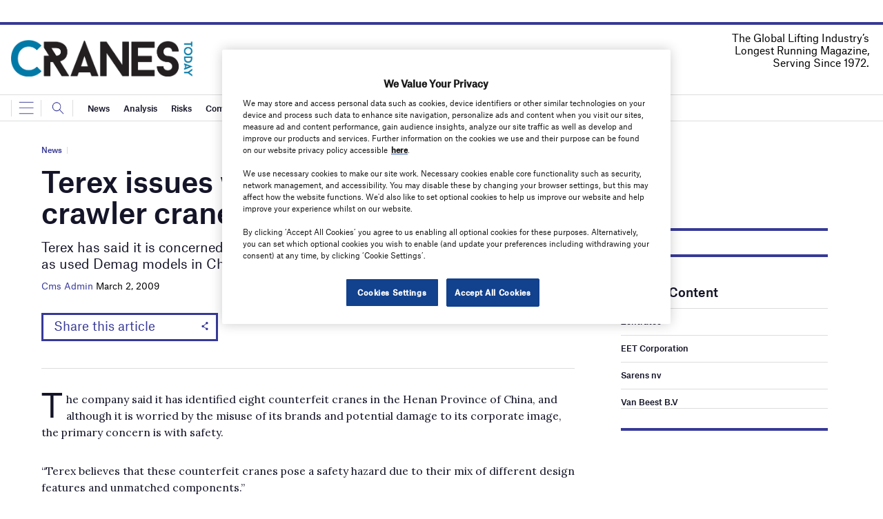

--- FILE ---
content_type: text/html; charset=utf-8
request_url: https://www.google.com/recaptcha/api2/anchor?ar=1&k=6LcjyIcUAAAAAHxgr_9sxzhGCxAjuNmo9c0RzZos&co=aHR0cHM6Ly93d3cuY3JhbmVzdG9kYXltYWdhemluZS5jb206NDQz&hl=en&v=N67nZn4AqZkNcbeMu4prBgzg&size=normal&anchor-ms=20000&execute-ms=30000&cb=gnicpltanzcm
body_size: 49529
content:
<!DOCTYPE HTML><html dir="ltr" lang="en"><head><meta http-equiv="Content-Type" content="text/html; charset=UTF-8">
<meta http-equiv="X-UA-Compatible" content="IE=edge">
<title>reCAPTCHA</title>
<style type="text/css">
/* cyrillic-ext */
@font-face {
  font-family: 'Roboto';
  font-style: normal;
  font-weight: 400;
  font-stretch: 100%;
  src: url(//fonts.gstatic.com/s/roboto/v48/KFO7CnqEu92Fr1ME7kSn66aGLdTylUAMa3GUBHMdazTgWw.woff2) format('woff2');
  unicode-range: U+0460-052F, U+1C80-1C8A, U+20B4, U+2DE0-2DFF, U+A640-A69F, U+FE2E-FE2F;
}
/* cyrillic */
@font-face {
  font-family: 'Roboto';
  font-style: normal;
  font-weight: 400;
  font-stretch: 100%;
  src: url(//fonts.gstatic.com/s/roboto/v48/KFO7CnqEu92Fr1ME7kSn66aGLdTylUAMa3iUBHMdazTgWw.woff2) format('woff2');
  unicode-range: U+0301, U+0400-045F, U+0490-0491, U+04B0-04B1, U+2116;
}
/* greek-ext */
@font-face {
  font-family: 'Roboto';
  font-style: normal;
  font-weight: 400;
  font-stretch: 100%;
  src: url(//fonts.gstatic.com/s/roboto/v48/KFO7CnqEu92Fr1ME7kSn66aGLdTylUAMa3CUBHMdazTgWw.woff2) format('woff2');
  unicode-range: U+1F00-1FFF;
}
/* greek */
@font-face {
  font-family: 'Roboto';
  font-style: normal;
  font-weight: 400;
  font-stretch: 100%;
  src: url(//fonts.gstatic.com/s/roboto/v48/KFO7CnqEu92Fr1ME7kSn66aGLdTylUAMa3-UBHMdazTgWw.woff2) format('woff2');
  unicode-range: U+0370-0377, U+037A-037F, U+0384-038A, U+038C, U+038E-03A1, U+03A3-03FF;
}
/* math */
@font-face {
  font-family: 'Roboto';
  font-style: normal;
  font-weight: 400;
  font-stretch: 100%;
  src: url(//fonts.gstatic.com/s/roboto/v48/KFO7CnqEu92Fr1ME7kSn66aGLdTylUAMawCUBHMdazTgWw.woff2) format('woff2');
  unicode-range: U+0302-0303, U+0305, U+0307-0308, U+0310, U+0312, U+0315, U+031A, U+0326-0327, U+032C, U+032F-0330, U+0332-0333, U+0338, U+033A, U+0346, U+034D, U+0391-03A1, U+03A3-03A9, U+03B1-03C9, U+03D1, U+03D5-03D6, U+03F0-03F1, U+03F4-03F5, U+2016-2017, U+2034-2038, U+203C, U+2040, U+2043, U+2047, U+2050, U+2057, U+205F, U+2070-2071, U+2074-208E, U+2090-209C, U+20D0-20DC, U+20E1, U+20E5-20EF, U+2100-2112, U+2114-2115, U+2117-2121, U+2123-214F, U+2190, U+2192, U+2194-21AE, U+21B0-21E5, U+21F1-21F2, U+21F4-2211, U+2213-2214, U+2216-22FF, U+2308-230B, U+2310, U+2319, U+231C-2321, U+2336-237A, U+237C, U+2395, U+239B-23B7, U+23D0, U+23DC-23E1, U+2474-2475, U+25AF, U+25B3, U+25B7, U+25BD, U+25C1, U+25CA, U+25CC, U+25FB, U+266D-266F, U+27C0-27FF, U+2900-2AFF, U+2B0E-2B11, U+2B30-2B4C, U+2BFE, U+3030, U+FF5B, U+FF5D, U+1D400-1D7FF, U+1EE00-1EEFF;
}
/* symbols */
@font-face {
  font-family: 'Roboto';
  font-style: normal;
  font-weight: 400;
  font-stretch: 100%;
  src: url(//fonts.gstatic.com/s/roboto/v48/KFO7CnqEu92Fr1ME7kSn66aGLdTylUAMaxKUBHMdazTgWw.woff2) format('woff2');
  unicode-range: U+0001-000C, U+000E-001F, U+007F-009F, U+20DD-20E0, U+20E2-20E4, U+2150-218F, U+2190, U+2192, U+2194-2199, U+21AF, U+21E6-21F0, U+21F3, U+2218-2219, U+2299, U+22C4-22C6, U+2300-243F, U+2440-244A, U+2460-24FF, U+25A0-27BF, U+2800-28FF, U+2921-2922, U+2981, U+29BF, U+29EB, U+2B00-2BFF, U+4DC0-4DFF, U+FFF9-FFFB, U+10140-1018E, U+10190-1019C, U+101A0, U+101D0-101FD, U+102E0-102FB, U+10E60-10E7E, U+1D2C0-1D2D3, U+1D2E0-1D37F, U+1F000-1F0FF, U+1F100-1F1AD, U+1F1E6-1F1FF, U+1F30D-1F30F, U+1F315, U+1F31C, U+1F31E, U+1F320-1F32C, U+1F336, U+1F378, U+1F37D, U+1F382, U+1F393-1F39F, U+1F3A7-1F3A8, U+1F3AC-1F3AF, U+1F3C2, U+1F3C4-1F3C6, U+1F3CA-1F3CE, U+1F3D4-1F3E0, U+1F3ED, U+1F3F1-1F3F3, U+1F3F5-1F3F7, U+1F408, U+1F415, U+1F41F, U+1F426, U+1F43F, U+1F441-1F442, U+1F444, U+1F446-1F449, U+1F44C-1F44E, U+1F453, U+1F46A, U+1F47D, U+1F4A3, U+1F4B0, U+1F4B3, U+1F4B9, U+1F4BB, U+1F4BF, U+1F4C8-1F4CB, U+1F4D6, U+1F4DA, U+1F4DF, U+1F4E3-1F4E6, U+1F4EA-1F4ED, U+1F4F7, U+1F4F9-1F4FB, U+1F4FD-1F4FE, U+1F503, U+1F507-1F50B, U+1F50D, U+1F512-1F513, U+1F53E-1F54A, U+1F54F-1F5FA, U+1F610, U+1F650-1F67F, U+1F687, U+1F68D, U+1F691, U+1F694, U+1F698, U+1F6AD, U+1F6B2, U+1F6B9-1F6BA, U+1F6BC, U+1F6C6-1F6CF, U+1F6D3-1F6D7, U+1F6E0-1F6EA, U+1F6F0-1F6F3, U+1F6F7-1F6FC, U+1F700-1F7FF, U+1F800-1F80B, U+1F810-1F847, U+1F850-1F859, U+1F860-1F887, U+1F890-1F8AD, U+1F8B0-1F8BB, U+1F8C0-1F8C1, U+1F900-1F90B, U+1F93B, U+1F946, U+1F984, U+1F996, U+1F9E9, U+1FA00-1FA6F, U+1FA70-1FA7C, U+1FA80-1FA89, U+1FA8F-1FAC6, U+1FACE-1FADC, U+1FADF-1FAE9, U+1FAF0-1FAF8, U+1FB00-1FBFF;
}
/* vietnamese */
@font-face {
  font-family: 'Roboto';
  font-style: normal;
  font-weight: 400;
  font-stretch: 100%;
  src: url(//fonts.gstatic.com/s/roboto/v48/KFO7CnqEu92Fr1ME7kSn66aGLdTylUAMa3OUBHMdazTgWw.woff2) format('woff2');
  unicode-range: U+0102-0103, U+0110-0111, U+0128-0129, U+0168-0169, U+01A0-01A1, U+01AF-01B0, U+0300-0301, U+0303-0304, U+0308-0309, U+0323, U+0329, U+1EA0-1EF9, U+20AB;
}
/* latin-ext */
@font-face {
  font-family: 'Roboto';
  font-style: normal;
  font-weight: 400;
  font-stretch: 100%;
  src: url(//fonts.gstatic.com/s/roboto/v48/KFO7CnqEu92Fr1ME7kSn66aGLdTylUAMa3KUBHMdazTgWw.woff2) format('woff2');
  unicode-range: U+0100-02BA, U+02BD-02C5, U+02C7-02CC, U+02CE-02D7, U+02DD-02FF, U+0304, U+0308, U+0329, U+1D00-1DBF, U+1E00-1E9F, U+1EF2-1EFF, U+2020, U+20A0-20AB, U+20AD-20C0, U+2113, U+2C60-2C7F, U+A720-A7FF;
}
/* latin */
@font-face {
  font-family: 'Roboto';
  font-style: normal;
  font-weight: 400;
  font-stretch: 100%;
  src: url(//fonts.gstatic.com/s/roboto/v48/KFO7CnqEu92Fr1ME7kSn66aGLdTylUAMa3yUBHMdazQ.woff2) format('woff2');
  unicode-range: U+0000-00FF, U+0131, U+0152-0153, U+02BB-02BC, U+02C6, U+02DA, U+02DC, U+0304, U+0308, U+0329, U+2000-206F, U+20AC, U+2122, U+2191, U+2193, U+2212, U+2215, U+FEFF, U+FFFD;
}
/* cyrillic-ext */
@font-face {
  font-family: 'Roboto';
  font-style: normal;
  font-weight: 500;
  font-stretch: 100%;
  src: url(//fonts.gstatic.com/s/roboto/v48/KFO7CnqEu92Fr1ME7kSn66aGLdTylUAMa3GUBHMdazTgWw.woff2) format('woff2');
  unicode-range: U+0460-052F, U+1C80-1C8A, U+20B4, U+2DE0-2DFF, U+A640-A69F, U+FE2E-FE2F;
}
/* cyrillic */
@font-face {
  font-family: 'Roboto';
  font-style: normal;
  font-weight: 500;
  font-stretch: 100%;
  src: url(//fonts.gstatic.com/s/roboto/v48/KFO7CnqEu92Fr1ME7kSn66aGLdTylUAMa3iUBHMdazTgWw.woff2) format('woff2');
  unicode-range: U+0301, U+0400-045F, U+0490-0491, U+04B0-04B1, U+2116;
}
/* greek-ext */
@font-face {
  font-family: 'Roboto';
  font-style: normal;
  font-weight: 500;
  font-stretch: 100%;
  src: url(//fonts.gstatic.com/s/roboto/v48/KFO7CnqEu92Fr1ME7kSn66aGLdTylUAMa3CUBHMdazTgWw.woff2) format('woff2');
  unicode-range: U+1F00-1FFF;
}
/* greek */
@font-face {
  font-family: 'Roboto';
  font-style: normal;
  font-weight: 500;
  font-stretch: 100%;
  src: url(//fonts.gstatic.com/s/roboto/v48/KFO7CnqEu92Fr1ME7kSn66aGLdTylUAMa3-UBHMdazTgWw.woff2) format('woff2');
  unicode-range: U+0370-0377, U+037A-037F, U+0384-038A, U+038C, U+038E-03A1, U+03A3-03FF;
}
/* math */
@font-face {
  font-family: 'Roboto';
  font-style: normal;
  font-weight: 500;
  font-stretch: 100%;
  src: url(//fonts.gstatic.com/s/roboto/v48/KFO7CnqEu92Fr1ME7kSn66aGLdTylUAMawCUBHMdazTgWw.woff2) format('woff2');
  unicode-range: U+0302-0303, U+0305, U+0307-0308, U+0310, U+0312, U+0315, U+031A, U+0326-0327, U+032C, U+032F-0330, U+0332-0333, U+0338, U+033A, U+0346, U+034D, U+0391-03A1, U+03A3-03A9, U+03B1-03C9, U+03D1, U+03D5-03D6, U+03F0-03F1, U+03F4-03F5, U+2016-2017, U+2034-2038, U+203C, U+2040, U+2043, U+2047, U+2050, U+2057, U+205F, U+2070-2071, U+2074-208E, U+2090-209C, U+20D0-20DC, U+20E1, U+20E5-20EF, U+2100-2112, U+2114-2115, U+2117-2121, U+2123-214F, U+2190, U+2192, U+2194-21AE, U+21B0-21E5, U+21F1-21F2, U+21F4-2211, U+2213-2214, U+2216-22FF, U+2308-230B, U+2310, U+2319, U+231C-2321, U+2336-237A, U+237C, U+2395, U+239B-23B7, U+23D0, U+23DC-23E1, U+2474-2475, U+25AF, U+25B3, U+25B7, U+25BD, U+25C1, U+25CA, U+25CC, U+25FB, U+266D-266F, U+27C0-27FF, U+2900-2AFF, U+2B0E-2B11, U+2B30-2B4C, U+2BFE, U+3030, U+FF5B, U+FF5D, U+1D400-1D7FF, U+1EE00-1EEFF;
}
/* symbols */
@font-face {
  font-family: 'Roboto';
  font-style: normal;
  font-weight: 500;
  font-stretch: 100%;
  src: url(//fonts.gstatic.com/s/roboto/v48/KFO7CnqEu92Fr1ME7kSn66aGLdTylUAMaxKUBHMdazTgWw.woff2) format('woff2');
  unicode-range: U+0001-000C, U+000E-001F, U+007F-009F, U+20DD-20E0, U+20E2-20E4, U+2150-218F, U+2190, U+2192, U+2194-2199, U+21AF, U+21E6-21F0, U+21F3, U+2218-2219, U+2299, U+22C4-22C6, U+2300-243F, U+2440-244A, U+2460-24FF, U+25A0-27BF, U+2800-28FF, U+2921-2922, U+2981, U+29BF, U+29EB, U+2B00-2BFF, U+4DC0-4DFF, U+FFF9-FFFB, U+10140-1018E, U+10190-1019C, U+101A0, U+101D0-101FD, U+102E0-102FB, U+10E60-10E7E, U+1D2C0-1D2D3, U+1D2E0-1D37F, U+1F000-1F0FF, U+1F100-1F1AD, U+1F1E6-1F1FF, U+1F30D-1F30F, U+1F315, U+1F31C, U+1F31E, U+1F320-1F32C, U+1F336, U+1F378, U+1F37D, U+1F382, U+1F393-1F39F, U+1F3A7-1F3A8, U+1F3AC-1F3AF, U+1F3C2, U+1F3C4-1F3C6, U+1F3CA-1F3CE, U+1F3D4-1F3E0, U+1F3ED, U+1F3F1-1F3F3, U+1F3F5-1F3F7, U+1F408, U+1F415, U+1F41F, U+1F426, U+1F43F, U+1F441-1F442, U+1F444, U+1F446-1F449, U+1F44C-1F44E, U+1F453, U+1F46A, U+1F47D, U+1F4A3, U+1F4B0, U+1F4B3, U+1F4B9, U+1F4BB, U+1F4BF, U+1F4C8-1F4CB, U+1F4D6, U+1F4DA, U+1F4DF, U+1F4E3-1F4E6, U+1F4EA-1F4ED, U+1F4F7, U+1F4F9-1F4FB, U+1F4FD-1F4FE, U+1F503, U+1F507-1F50B, U+1F50D, U+1F512-1F513, U+1F53E-1F54A, U+1F54F-1F5FA, U+1F610, U+1F650-1F67F, U+1F687, U+1F68D, U+1F691, U+1F694, U+1F698, U+1F6AD, U+1F6B2, U+1F6B9-1F6BA, U+1F6BC, U+1F6C6-1F6CF, U+1F6D3-1F6D7, U+1F6E0-1F6EA, U+1F6F0-1F6F3, U+1F6F7-1F6FC, U+1F700-1F7FF, U+1F800-1F80B, U+1F810-1F847, U+1F850-1F859, U+1F860-1F887, U+1F890-1F8AD, U+1F8B0-1F8BB, U+1F8C0-1F8C1, U+1F900-1F90B, U+1F93B, U+1F946, U+1F984, U+1F996, U+1F9E9, U+1FA00-1FA6F, U+1FA70-1FA7C, U+1FA80-1FA89, U+1FA8F-1FAC6, U+1FACE-1FADC, U+1FADF-1FAE9, U+1FAF0-1FAF8, U+1FB00-1FBFF;
}
/* vietnamese */
@font-face {
  font-family: 'Roboto';
  font-style: normal;
  font-weight: 500;
  font-stretch: 100%;
  src: url(//fonts.gstatic.com/s/roboto/v48/KFO7CnqEu92Fr1ME7kSn66aGLdTylUAMa3OUBHMdazTgWw.woff2) format('woff2');
  unicode-range: U+0102-0103, U+0110-0111, U+0128-0129, U+0168-0169, U+01A0-01A1, U+01AF-01B0, U+0300-0301, U+0303-0304, U+0308-0309, U+0323, U+0329, U+1EA0-1EF9, U+20AB;
}
/* latin-ext */
@font-face {
  font-family: 'Roboto';
  font-style: normal;
  font-weight: 500;
  font-stretch: 100%;
  src: url(//fonts.gstatic.com/s/roboto/v48/KFO7CnqEu92Fr1ME7kSn66aGLdTylUAMa3KUBHMdazTgWw.woff2) format('woff2');
  unicode-range: U+0100-02BA, U+02BD-02C5, U+02C7-02CC, U+02CE-02D7, U+02DD-02FF, U+0304, U+0308, U+0329, U+1D00-1DBF, U+1E00-1E9F, U+1EF2-1EFF, U+2020, U+20A0-20AB, U+20AD-20C0, U+2113, U+2C60-2C7F, U+A720-A7FF;
}
/* latin */
@font-face {
  font-family: 'Roboto';
  font-style: normal;
  font-weight: 500;
  font-stretch: 100%;
  src: url(//fonts.gstatic.com/s/roboto/v48/KFO7CnqEu92Fr1ME7kSn66aGLdTylUAMa3yUBHMdazQ.woff2) format('woff2');
  unicode-range: U+0000-00FF, U+0131, U+0152-0153, U+02BB-02BC, U+02C6, U+02DA, U+02DC, U+0304, U+0308, U+0329, U+2000-206F, U+20AC, U+2122, U+2191, U+2193, U+2212, U+2215, U+FEFF, U+FFFD;
}
/* cyrillic-ext */
@font-face {
  font-family: 'Roboto';
  font-style: normal;
  font-weight: 900;
  font-stretch: 100%;
  src: url(//fonts.gstatic.com/s/roboto/v48/KFO7CnqEu92Fr1ME7kSn66aGLdTylUAMa3GUBHMdazTgWw.woff2) format('woff2');
  unicode-range: U+0460-052F, U+1C80-1C8A, U+20B4, U+2DE0-2DFF, U+A640-A69F, U+FE2E-FE2F;
}
/* cyrillic */
@font-face {
  font-family: 'Roboto';
  font-style: normal;
  font-weight: 900;
  font-stretch: 100%;
  src: url(//fonts.gstatic.com/s/roboto/v48/KFO7CnqEu92Fr1ME7kSn66aGLdTylUAMa3iUBHMdazTgWw.woff2) format('woff2');
  unicode-range: U+0301, U+0400-045F, U+0490-0491, U+04B0-04B1, U+2116;
}
/* greek-ext */
@font-face {
  font-family: 'Roboto';
  font-style: normal;
  font-weight: 900;
  font-stretch: 100%;
  src: url(//fonts.gstatic.com/s/roboto/v48/KFO7CnqEu92Fr1ME7kSn66aGLdTylUAMa3CUBHMdazTgWw.woff2) format('woff2');
  unicode-range: U+1F00-1FFF;
}
/* greek */
@font-face {
  font-family: 'Roboto';
  font-style: normal;
  font-weight: 900;
  font-stretch: 100%;
  src: url(//fonts.gstatic.com/s/roboto/v48/KFO7CnqEu92Fr1ME7kSn66aGLdTylUAMa3-UBHMdazTgWw.woff2) format('woff2');
  unicode-range: U+0370-0377, U+037A-037F, U+0384-038A, U+038C, U+038E-03A1, U+03A3-03FF;
}
/* math */
@font-face {
  font-family: 'Roboto';
  font-style: normal;
  font-weight: 900;
  font-stretch: 100%;
  src: url(//fonts.gstatic.com/s/roboto/v48/KFO7CnqEu92Fr1ME7kSn66aGLdTylUAMawCUBHMdazTgWw.woff2) format('woff2');
  unicode-range: U+0302-0303, U+0305, U+0307-0308, U+0310, U+0312, U+0315, U+031A, U+0326-0327, U+032C, U+032F-0330, U+0332-0333, U+0338, U+033A, U+0346, U+034D, U+0391-03A1, U+03A3-03A9, U+03B1-03C9, U+03D1, U+03D5-03D6, U+03F0-03F1, U+03F4-03F5, U+2016-2017, U+2034-2038, U+203C, U+2040, U+2043, U+2047, U+2050, U+2057, U+205F, U+2070-2071, U+2074-208E, U+2090-209C, U+20D0-20DC, U+20E1, U+20E5-20EF, U+2100-2112, U+2114-2115, U+2117-2121, U+2123-214F, U+2190, U+2192, U+2194-21AE, U+21B0-21E5, U+21F1-21F2, U+21F4-2211, U+2213-2214, U+2216-22FF, U+2308-230B, U+2310, U+2319, U+231C-2321, U+2336-237A, U+237C, U+2395, U+239B-23B7, U+23D0, U+23DC-23E1, U+2474-2475, U+25AF, U+25B3, U+25B7, U+25BD, U+25C1, U+25CA, U+25CC, U+25FB, U+266D-266F, U+27C0-27FF, U+2900-2AFF, U+2B0E-2B11, U+2B30-2B4C, U+2BFE, U+3030, U+FF5B, U+FF5D, U+1D400-1D7FF, U+1EE00-1EEFF;
}
/* symbols */
@font-face {
  font-family: 'Roboto';
  font-style: normal;
  font-weight: 900;
  font-stretch: 100%;
  src: url(//fonts.gstatic.com/s/roboto/v48/KFO7CnqEu92Fr1ME7kSn66aGLdTylUAMaxKUBHMdazTgWw.woff2) format('woff2');
  unicode-range: U+0001-000C, U+000E-001F, U+007F-009F, U+20DD-20E0, U+20E2-20E4, U+2150-218F, U+2190, U+2192, U+2194-2199, U+21AF, U+21E6-21F0, U+21F3, U+2218-2219, U+2299, U+22C4-22C6, U+2300-243F, U+2440-244A, U+2460-24FF, U+25A0-27BF, U+2800-28FF, U+2921-2922, U+2981, U+29BF, U+29EB, U+2B00-2BFF, U+4DC0-4DFF, U+FFF9-FFFB, U+10140-1018E, U+10190-1019C, U+101A0, U+101D0-101FD, U+102E0-102FB, U+10E60-10E7E, U+1D2C0-1D2D3, U+1D2E0-1D37F, U+1F000-1F0FF, U+1F100-1F1AD, U+1F1E6-1F1FF, U+1F30D-1F30F, U+1F315, U+1F31C, U+1F31E, U+1F320-1F32C, U+1F336, U+1F378, U+1F37D, U+1F382, U+1F393-1F39F, U+1F3A7-1F3A8, U+1F3AC-1F3AF, U+1F3C2, U+1F3C4-1F3C6, U+1F3CA-1F3CE, U+1F3D4-1F3E0, U+1F3ED, U+1F3F1-1F3F3, U+1F3F5-1F3F7, U+1F408, U+1F415, U+1F41F, U+1F426, U+1F43F, U+1F441-1F442, U+1F444, U+1F446-1F449, U+1F44C-1F44E, U+1F453, U+1F46A, U+1F47D, U+1F4A3, U+1F4B0, U+1F4B3, U+1F4B9, U+1F4BB, U+1F4BF, U+1F4C8-1F4CB, U+1F4D6, U+1F4DA, U+1F4DF, U+1F4E3-1F4E6, U+1F4EA-1F4ED, U+1F4F7, U+1F4F9-1F4FB, U+1F4FD-1F4FE, U+1F503, U+1F507-1F50B, U+1F50D, U+1F512-1F513, U+1F53E-1F54A, U+1F54F-1F5FA, U+1F610, U+1F650-1F67F, U+1F687, U+1F68D, U+1F691, U+1F694, U+1F698, U+1F6AD, U+1F6B2, U+1F6B9-1F6BA, U+1F6BC, U+1F6C6-1F6CF, U+1F6D3-1F6D7, U+1F6E0-1F6EA, U+1F6F0-1F6F3, U+1F6F7-1F6FC, U+1F700-1F7FF, U+1F800-1F80B, U+1F810-1F847, U+1F850-1F859, U+1F860-1F887, U+1F890-1F8AD, U+1F8B0-1F8BB, U+1F8C0-1F8C1, U+1F900-1F90B, U+1F93B, U+1F946, U+1F984, U+1F996, U+1F9E9, U+1FA00-1FA6F, U+1FA70-1FA7C, U+1FA80-1FA89, U+1FA8F-1FAC6, U+1FACE-1FADC, U+1FADF-1FAE9, U+1FAF0-1FAF8, U+1FB00-1FBFF;
}
/* vietnamese */
@font-face {
  font-family: 'Roboto';
  font-style: normal;
  font-weight: 900;
  font-stretch: 100%;
  src: url(//fonts.gstatic.com/s/roboto/v48/KFO7CnqEu92Fr1ME7kSn66aGLdTylUAMa3OUBHMdazTgWw.woff2) format('woff2');
  unicode-range: U+0102-0103, U+0110-0111, U+0128-0129, U+0168-0169, U+01A0-01A1, U+01AF-01B0, U+0300-0301, U+0303-0304, U+0308-0309, U+0323, U+0329, U+1EA0-1EF9, U+20AB;
}
/* latin-ext */
@font-face {
  font-family: 'Roboto';
  font-style: normal;
  font-weight: 900;
  font-stretch: 100%;
  src: url(//fonts.gstatic.com/s/roboto/v48/KFO7CnqEu92Fr1ME7kSn66aGLdTylUAMa3KUBHMdazTgWw.woff2) format('woff2');
  unicode-range: U+0100-02BA, U+02BD-02C5, U+02C7-02CC, U+02CE-02D7, U+02DD-02FF, U+0304, U+0308, U+0329, U+1D00-1DBF, U+1E00-1E9F, U+1EF2-1EFF, U+2020, U+20A0-20AB, U+20AD-20C0, U+2113, U+2C60-2C7F, U+A720-A7FF;
}
/* latin */
@font-face {
  font-family: 'Roboto';
  font-style: normal;
  font-weight: 900;
  font-stretch: 100%;
  src: url(//fonts.gstatic.com/s/roboto/v48/KFO7CnqEu92Fr1ME7kSn66aGLdTylUAMa3yUBHMdazQ.woff2) format('woff2');
  unicode-range: U+0000-00FF, U+0131, U+0152-0153, U+02BB-02BC, U+02C6, U+02DA, U+02DC, U+0304, U+0308, U+0329, U+2000-206F, U+20AC, U+2122, U+2191, U+2193, U+2212, U+2215, U+FEFF, U+FFFD;
}

</style>
<link rel="stylesheet" type="text/css" href="https://www.gstatic.com/recaptcha/releases/N67nZn4AqZkNcbeMu4prBgzg/styles__ltr.css">
<script nonce="V_vEyDeg8ZcgoheaknHtiA" type="text/javascript">window['__recaptcha_api'] = 'https://www.google.com/recaptcha/api2/';</script>
<script type="text/javascript" src="https://www.gstatic.com/recaptcha/releases/N67nZn4AqZkNcbeMu4prBgzg/recaptcha__en.js" nonce="V_vEyDeg8ZcgoheaknHtiA">
      
    </script></head>
<body><div id="rc-anchor-alert" class="rc-anchor-alert"></div>
<input type="hidden" id="recaptcha-token" value="[base64]">
<script type="text/javascript" nonce="V_vEyDeg8ZcgoheaknHtiA">
      recaptcha.anchor.Main.init("[\x22ainput\x22,[\x22bgdata\x22,\x22\x22,\[base64]/[base64]/MjU1Ong/[base64]/[base64]/[base64]/[base64]/[base64]/[base64]/[base64]/[base64]/[base64]/[base64]/[base64]/[base64]/[base64]/[base64]/[base64]\\u003d\x22,\[base64]\\u003d\x22,\x22KcOWe8KgYMKCdsOjDTpLW8OIw5LDtMOowrDCtcKHbU1ybMKAY21PwrDDsMKFwrPCjMKZF8OPGD98VAYYc3tSX8OAUMKZwojCtsKWwqgFw77CqMOtw6h7fcOeV8OzbsOdw7I0w5/ChMOBwrzDsMOswpw5JUPCnmzChcORamnCp8K1w57DtybDr3DCjcK6wo1fDcOvXMOaw7PCnybDiQZ5wo/DvcKRUcO9w6fDrsOBw7R1CsOtw5rDs8OmN8KmwrpqdMKAVDvDk8Kqw7XCmycSw7DDvsKTaHzDoWXDs8KTw4V0w4oGIMKRw55wUMOtdxnClsK/FCXCinbDizpzcMOKT1nDk1zCkQ/ClXPCvnjCk2ovd8KTQsK/[base64]/DsMOXQcKVflF2eE0nw7hfU8KNwoPDnGVTEMKZwoAjw70YDXzCgHdfe247ADvCiHtXahzDsTDDk1BCw5/[base64]/wpRmw4dHXsKZw7jCgsOZfMOnTwItw4nDt8Ojw542MMKlwr4YwoHDoSFpeMO2XRfDpMOxWBvDikzChXrCucOowr/[base64]/DjyNAJcKTCHFgETM2wrFsXcOvw5IleMKXMCMOQlrDthjCpsKXBzzCnzk1FsKzDkHDiMOiGnLDpsOUE8O3HDAWw5/[base64]/DqnbCmhTCvm/[base64]/DucOARMOowozClsOgwqoowrpaeC/DssOvJwMXwpzCjjrCiV/Dg00ZOAdqwp/Dl3wXK2LDtEjDo8O1aRVew6xhHiQQY8KNa8OsIAfCmHDDjcOQw44Owp8eUXl3w7oew5/Co0fCnUobAcOgdn0jwr1/f8KvHMOMw4XClmxgwp1Bw7vChWDDlkrDisOiOXXDvQvCjyppw4opdy/DrcOVwrUMCsOtw5fDi3HCkH7Dmx1WTcOXL8OTY8OGX3wQBX4RwroqworDsSEtH8OiwofDr8Krw4cPVcOSBMOYw4U6w6oUM8KpwqPCkgjDhjbCjcOwdRXCncKlDsO5wobDuXUWO0HDqSLCksOGw4s4GsONLsK4wps1w59Lb2TDtMOcHcKPcQdcw5vDiGhow4J/[base64]/ClcOZdsOSHQ/CksOXdzHCicKDw6B9worDhcOZw4ZSPADDiMObSGQzwoPCmy58w5fCjA15cjUGw6BVwpRkUsOmInPCqHnDucOVwq/CjSpNw4HDp8KDw7DCvcOXa8OCW2rCncKHwpvChsOjw7lKwqbDny4DbRJXw7fDi8KHCAoRPcKhwqdldUzCoMOwCFPCqUxswp4/wpFtw4NBEAEdw6LDqMKbQz3DvxkGwovCuQ9deMKJwrzCrMOyw4Rtw6d7UMKFAmTCuybDomg6HMKrwrMHw6HDlxM/[base64]/Ck3/[base64]/DtsORw4ZVw6rClA58GsOsScOXQD3DocKEYGBfwqgzeMO6IUTDpXp0wqUiwqQowq1pRwDCthPCg23DsgHDmm/Dr8OeDSFsWzojwoDDt2Y1w6XDgMOYw7ogwoHDj8OJRW4Bw4dFwr1QXsKOEnnCih/Dp8K/YEptH1fCkcKifj/[base64]/DlxHCq8KtwpjCq1zCv8O/[base64]/DnXnCkMOhXcKow7PDsMK+wqDDmhErwrJAwp/CjsOfH8KLwrjDvmM0JQAuUcKVwqwRHXIhwq5jRcKtw4jCr8OzESvDksOCWcKLVsKAFxYowqzCkMOtcizCpcKdcHTCnMK5RMKTwoksRg3ChMKhwpPDnMOeXcKpw5Ezw7hCKlM7Elh0w4bCpMO3QlJzPMORw5fDnMOCwrFlw4PDmn1yb8Oyw5c8KQrCisOuw6DDo2bDkD/Dr8K+w59qWSNXw4olw63DlsKLwolVwovDrwE6wpfDn8ObJ1opwrZiw7VHw5g7wrtrCMOAw5dqd0UVNhnCuWgaP1cLwrbCrk95BG7DpQvDqcKLPMOzQ3jCgXt9FsKpwrPDvz09wqjCkj/[base64]/[base64]/w6bCr8KIwoVywpg5w6kYQcKfw5BjU8K9wpBmNDTCokRGEBHDqELCrCt/w6nCuUnClcK2w77CgmMYYMKqUE8YcMO6ecOJwonDjsO/[base64]/w7vCksO7ciPDjFrCkcKbXiV3wojDn3l8w6hhbsKSbcOoHzEnwqNDJMOGPGYSw6o9wofCnMO2AsK5QlrDog7DiHnDlUbDp8Oww4DDp8OAwp9iHsOaLndGZk1VOQbCk0fCiC7Cl0HDjn8fJcKZIcKRwqbCpwLDpzjDr8K/ShLDpsK1J8OZwrrCm8KncsONEcK0w581GFtpw6vCin/CkMKVw73CkRvClFPDpwh2w4/Cm8O7wpQXUMKCw4vCqzDDmMO5KhzDuMO7wqckchF0P8KJN21Ow5ppYsOQw57CgMK+csOYw6zClsOKwobCgAI0woEzwpkHw5/Cu8O5QGDCgVnCo8KxaRY6wr9CwoFSKcK0cDknwqPCj8Kbw64cNVsGW8KEGMKraMKvOSEpw4Ybw6BzTMO1Y8OrGMKQecOGw6Yow6/Ds8K4wqDCjmYOYcOIw6YdwqjClsKxw6plwoNHdgo6aMONwq4Kw5cXCyTDuiDCrMOyFmzClsOqw6/[base64]/CmcKNAnDCsRV+dcKjwozDgsOVwoohw61ZUcOdw5hJAcOeZsOHwoDCpBs/wprDmcOyRcKDwplJL18ywr5ow7nCi8ObwrvCuArCmsOSawbDoMOkwpLDrmYJw4gXwp1tSMKtw7EnwpbChgITbyZlwo/DsErCmloAwoZ1w7rCssKWE8KIw7A9w7RnLsO3w45mw6M9w77Dg3jCqcKiw6RoLSBQw6RoJjLDj2zDpEZGbCE/[base64]/Dl8K3eBfDhsKQRT7Cl8Ovf3vCpzkqLMK7aMO/wr/CtcOfwrjCtAvChMKBwosVBsO9wplVw6TDiT/CjHLDsMKBJCDChijCssO7FUrDi8Oew7nCo0RZfsOPfwnCl8KfRsOQfMK4w7o2wqRdwr7CusKUwoLClsK0woR4wrrCjsOrwp/DknXDpncyHThuUzVUw6hCPcKhwodTwrrDrnYiUG/[base64]/CisKVwrJFwqjCt2fDucOpXsOJw6V1wrDCtCvCnBlkRw/ChMKkw5ZSbnzCkn/CkMKodFjCqHoXOyvCqhrDm8Opw7ZlWRVjN8OrwoPCn0RewrDCoMO6w7AGwpdgw5UWwpAbNMKLwpvCrMOEw4sPOghFfcK5Wl/Cj8KUIsKww4kww6krw41MQHIKwrvCtMOtw6PDiAkow7h/w4Bew54twpPCqUvCownDu8KpQg3CisKQf2nCg8K3MHbDr8OHb2QqZHN9w6nDhhgfwoYNw6lww5Qhw5JSYwvDjmIsPcOAw7rDvsODOMOvDjzDl3cIw5J/wrrCq8OwbWt7w7DCmMKoGUbDhcKNw6TClljDj8Ktwr0IN8OQw6FHZC/CsMKcw4TDnC/CniDDn8OqMGfCq8OydlTDm8Osw6cVwprDmStmw7rClVTDpz3Du8OTw7rCjUIcw6LDg8Kwwo/Dkm/[base64]/CvcKkw4dnVsOMOMK3w60JEsKFw5PCgW8vw7jDjSLDgB0BTiFSwqM4ZcKnwqHDvVfDl8K9wrjDnCA6KsOlQsKzOnjDminCjhNpHQfCgw1iIMOsUFHCu8Ocw45JCnjDk33DkRTDh8OBBsK+KcKQw4nDvcOBw7hxD1lOwqLCtMOGdcO1BTAcw7g6w4fDrAwEw4XCmcK0wo/CpcK0w40gFnl1RMKWfMKUw7zDvsKQNQjCmcKrwp4AbsKgwrRbw7cww6rCpcOOcMKLCGVmXMKvaV7Cs8KGLmx/woE/wp5GQMOKacK1bTtgw5kkwr/CiMK8QnDDqcKTwrTCukI+O8KaQlA1YcOlDB3DkcO2dMKDTMKKBWzCgxLCgsK2bVAdFFdEw6gTMw8tw7zDgxXDpmbClA/Dg15+J8KYHXU8w41ywovDqMK7w4jDhcOvdDxWwqzDnyhNw7MXRTh4YDnChTvCi0PCqcOYwoEmw57DhcOzw4dBGRglTMOVw7LCki3CqW3CvMOCZ8K/woLCjXbCkcKhJMKvw6wyGRAGfcOFwq94OxLDq8OMEMKQwobDkDouGALCnyYNwohcw7PDiyrDnSIFwoXDm8K8w5Q3w6DCuGwWGMO7aW0Fwpw9OcKfeXTCmsKFPwLCoAdiwpF0SsO6PcOUw4k/[base64]/[base64]/CucKBL1UBw7sRNMKaw415MV/CkRfDplA5wovCoiDDlwLDkMOcaMO5w6JvworCiArCnG/CtcO/[base64]/[base64]/Cp2nDiMOsVF8aw6FtwpbCiWtTQ30jdcKDEQXCmMOnRcOiwqh2FsOSw5Q8wrzDicOIw6Iww6QTw44BRsKbw68CJ0TDkH0Cwog4wq/[base64]/DkMKcIxpjw4jDmRRMQBdUWMK2w5RmVsOdwpbCp1rDtxVubMOrGBnCn8KpwpXDrsK6wpbDpllBJQgqHD9SMMKDw5wBakXDlMK6I8KJejrCkQvCsATClsKvw4rCiXTDs8KjwrjChsOYPMOxIMO0b0fChmAdUcOlw77DosKuw4LDnsKZw6cuwqhbw7jClsKkZMKiw4jChW/CqsKZJ1zDnsO4wp5EEyjCmcKOccOeOsKfw77CgcKhQRXCpWPCncKBw5Utw45qw5dxcWU6LjdrwofCjjzDsRogYDNMw5YDIgsFPcK6JWdLw4VzCCsGwqZzWcK0WMK/VGfDo1rDksK2w4PDuXHCv8O0YgsHE3rCu8O9wq3DqsKiR8OaEcKMw6DCr17DiMKxKnDCjMOyLMOIwqLDksOzQ1zCmzPDnn7DpsOBfcOzaMOLQsOPwogyScOMwq/[base64]/CtUrDuRHDn3E6cMKxw7s2csKWwpUYw4PDqsOxN1nCpcKMXH7DvE3CtcOATcOiw4zClFY5woDCgsO/w7nDo8KywqPCpkQzB8OQJlQxw5LCksKiwoDDj8OSwobDusKrw4cjw55eRsOvw7LChAdWBFB4wpJiX8K/w4PClcKnwqgswp/[base64]/DnTDDkAN8MsKVwq7Cl8O+w7wSbMOWC8OSwqPCpcK0L3jDp8O0wqBxwrlFw4fCrMOHRmDCrsKWIsOYw43CvsKTwogGwpIgAG/DsMKeenHCgjjDsk4bXRtXV8O+wrbCsWl3Hm3DjcKeV8OKEsOHNgIQRBk7HgrDk0/Dr8Kewo/Cs8Krw6g4w7DCgj7Dv1zChh7CqMKTw4zCkcO9wrQzwpcuPCRRcgpww6nDnQXDkyDCiQzCksKmEAdkd3pnwpsBwoFIdMKgw4ViQlDCjMOuw6vChMOGM8OjQsKsw5TCuMK3wrDDtjfCiMOxw5DDk8K+GG4pwpjCs8O/woPDsCh6w5XDs8Kbw5LCpGcMw68yLsKwXRLDvMK4w7kIH8O/L3rDrH8+Cnp3IsKow4dACyPDtW3CuwhJIhdGUzLDiMOCwqnCk1bDlQwCa1x/wocEMF8xwonChcKKwrQYw5N+w6nDt8KXwqslwpkPwqHDlEnCkT/CmMKAwrLDpD7Co2/DpsOEwoELwrlcwpN/G8OWwrXDjDQNR8KOw6wCVMOLMsK2ZMKdcFJobsKGIsO7RWt+VltBw65Aw6XDqiscY8O/WGAVwr8tCEbCiQjDiMOZwqYxw6HCnsKHwqnDhlHDpm8AwpoXQcOyw79Cw6XDvMOrDsKIw7fCkwIfw702FMKMw6MKen4Pw4LDlMKaDsOpw5ofaA7CssOITsKNw73CjMOmw4l/LMKNwo/[base64]/CmcOTw7E0woPCvsOZw73DmUFEw6zCsQzDqcKONU7CrwLDgBTDlD5ZLsK0PlXDgjVuw49NwptzwpfDs3cSwoxtw7XDo8KIw5tnwoXDqMKRMm1rAcKGUsOfFsKiwrDCs23DpAfCsSAJwrfCgkDDul4TQcKXw6HDoMK+wrvCiMKIw5zCp8OeN8OcwqvDqw/DnGvDscKLVcKpbMOTPR5Yw6vDgknDhcO8LcOOKMKyBi0WYsORZcOPehXDsVlDZsKUwrHDv8O+w5HCvnAkw4Irw7Utw794wqHChRTDtR82woTDryvCgcOQfDIGw6FNw6gVwo0hAsKiwpwrBsOlw63CvMOyeMKeWHNtw67Cn8OGKTpxX0HDosKMwo/CmDrDk0HCkcKSLmvDisOvw4fCgDQ2T8O+wrAfRUsTXcONw4LDkDDDkSoywrB2O8KgYmkVwobDjcOZSHccTgvDpMK6D2HDjwLDmMKfLMOwBHofwq5WQcKkwonDpjVsA8KmJMKzGkzCv8Oxwrpaw5XDnF/[base64]/CqsO0d8KfCFnDoirCrQg8ZAPDo8KnbMK4eMOlwonDs2jDixBPw7nDtiTCk8K/wqEUUcOCw61mwrguw7vDjMO1w6fDgMKNAsO+ERQPGcOQf3ocfMKYw4/DiQrCucO+wpPCsMODIhTCtxY2cMOHGzPCmMOpHMO1XFvClMOCQsOELcOVwqTDricfw4ETwrXDv8O/wo5dWhjDgMOTw4M3PTpdw7VLEcOAEgrDicOnbEBPw6vCuXQ0HMOZdkPCjcOYw63CuQ7Cqg7CgMOCw7rCvGwpScKRGFvCg1rCgMKrw5V9wrDDp8OcwpUCEnXDpyUbwr1fHsOWQkxbd8KdwqRSTMORwr7CpsOOKn7CjcKiw4/CmC7DusKUwpPDv8KPwoMSwpJSVwJkw43Co09vacK+w7/CtcKzXMKiw7LDoMKrw41ua1NdPMKOFsK4w5I3CMOJNMOJJ8O6w6XDqFnCoFzDncKJwqjCtsKOwq1wSMKswpTDn3ccBCvCpxU4w6cdw5cowr7CoHvCncO6w4nDmn1Mwr7CisOXOi/CuMOTwoxVwrfCqz1Aw5Vyw45bw7pywo/[base64]/CpsK/[base64]/CnWPDncOneMONfyvDqEsmCAVmwpQDw6rDkMKZw5x8X8OLwpNzw4XCnAdLwo3DmDnDusOdEjpOwqU8JR1Iw5XCgWfCjsKZK8OADzY1QMKMwrXCgRrDnsKMWsKbw7fCilbDrwsREsOof2bCp8O2w50Ywr/Do2rDkUJ0w6NbQSvDk8ODNsO9w5zDt3VaRDNVRcK6J8KzLBHCg8OCE8KWwpRaV8KBwpgPZMKXw54ya1TDr8OSwo3Ct8O9w5gqXQlkw5zDhBQaWGbDvQEKwoppwpDDkXd2woc0BAF4wqU0wonDk8KQwoDDiGplw4kFBMKOw6cuPcKfwqTDvcK/[base64]/CsBvChDl0w7rCsndCJkfCj8OwK8OFw41twp0eVsOFw7zDvMKwOF7CvjF+wq7Dli/DpgYdw7Vsw5DCrX0YaiwYw5fDtkVvwqDCh8Kvw5BQw6Adw7DCo8OrXW44HBDDtHBPQ8OvJ8O7dFfCnMO5REpTw7XDpcO7w7rCtHjDgsKnb1wZwoFXw4PCpUvDrcOMw5LCoMKiw6bCvsK4wrRmUcOMX0h5woRGYFBtwo0fwrDCp8OXw49UCMKsUsOgJcKBV2/CsVbDnT8sw4jCkMODewd6ck7DmjQQGl3CjMKsWm/CtAnDpnXCtFo5w5t6NgLDiMOxS8KLwonCh8Ovw4jDkEkpbsO1d2DDhcOmw5fCvyHCrDjCpMOEY8O/[base64]/[base64]/[base64]/DgTsdw5nDssOgdMOlw5w7w4/Dqx/DqCDDhWXCrFEbfMOKDCfCnjVjw7bDpnh4wpp7w4d0H3/DhcO4IMK2f8KkD8O9TMKKRMOcezRaBsOdd8O+VR8Sw4vChBfCuy3ChzHCrn/Dn206w7MrJ8KMUXwLwpfDuCh4ORrCokYQwpnDl2rDlMKUw6PCphgww4vCogYOwoPCo8OLwonDpsKwaWDCnsKwBhguwq8RwoJvwo/DikTCjgHDhlpKQsK8w7sOcsKUwq8vVHjDicOMMVt7K8KAwozDqwPCuiE5IVlOw6fCnMO+YMOGw6dIwoNfwpgFw7JtcMK4w7fDusO5MynDlMOKwq/CocOKH3bCscKNwqfCmk7Dh2vDvMKhdhUgYMK1w5Ncw7LDjnLDmsOcJ8K2VRLDmivDmcOsE8OKKUUlw6gGVsOlwqwELcOVJjhlwqPCvcOOw75/woo6TU7DqlM8wojDq8K3worDgMKtwoFcAD3CmsKeAzQJwp/[base64]/RnLCk1zDgQE2wozCrcOoBsOaITciU2jCosKGGMKFN8KEBUfDssKcJMK7GCnDjTHCtMOnHsKgwoBNwqHCrcOCw6TCsRo1L1fDvjQSwq/CqcO9dMKXwrvCsEvCv8KcwqXDi8O9JErCvMOpIkA7w6YVG2DCn8Ohw6PCscOSN0Vkw5skw4zCnUV7w6sLWWXCoSNhw6TDul/DmxzDtcKKSz/DtcOEw7zDk8Kdw45xagYyw4IlPcOxa8OmJ0HCn8K9wrDCs8OFPsOTwqN5OsOfwqXCh8Oow650T8K5BMK5chrCvsKVw6ILwqFmwqjDoXfClcOEw4rCgQbDoMKtwoHDmcKMH8O7aXZzw6vCnz4uc8K2wr3DosKrw47CqsKpecKqw4XDmMKCBcOLwpPDssO9wp/DknUbL00zw6PCkh/Cl2YMw68LExhTwq0JTsO5wrcJwqHDjcKHA8KANXoCR0bCvcO0axsGX8O1wr5tFcOAw4PCikQjaMO5P8Oxw7vCixDDrsK6wo1EWcOEw4fDvw9wwoLClcOrwro1BypWccKAYAXCiRALwr0owqrCiinChEfDiMK/w4gDwpHDiGvDjMKxw7TCngbDq8OJdsO4w61aXSLCjcKqEBsswpZPw7fCrsKSw7HDpcOWYcKSwqV/UWbDnMOfV8KiPMONd8Oyw7/CoCvCl8KDw4zCoFVGKUMYw6ZdRxXCrsKKD3ZwRlRuw5F0w5TCucO9NzDCt8OON2rDjMOVw5HCuAbCocOtWcOYdsKUwrASwoFvw5TCqTzCpEXDtsKRw59pA0pZHsOWwonDuGbDgsOzXDLDo14RwpnCpsOMwpMfwr7CoMKXwqDDjjLCiHU/DH7CjgcGLsKJSMO9w7IWVcOQacOuHR0iw7LCqsOlbxLCjMOMwoMhVHrDtsOgw5slwqosKMONMsKsCQDCq1VkFcKjw7fDiDVSUcO2EMOUwqopTsOPw6IVXFIAwrUWNHzCr8OGw7RBeQTDtndUODrDlDMJJsKYwo/CsiIRwpjDnsKTw5RTKsKgw5jCsMOfDcKiwqTDuGTCiU0QbMKZw6gDw6R5acKpwokxP8KMw5PCvypMRxPCt3ozEipww6zCuiXDmMKOw47DoCtcPsKAZQ/Cj1LDnCnDjgTDgyHDicK9wqrDlQx5w5M4I8ODwrHCr2/Cg8ObKMOCw7nDsgE+Zm/Cl8OYwrbDrRULNmDDmsKtYMKyw50kwoPDuMKPekrDjULCpgfCg8Kcw6TDu0BLfMOOFMOEAsKDw4p6wp3CizfDv8K8wogBAcKZPsKaKcKSAcOhw45NwrxWw6B7DMOSwp3DvcOaw44Uwo/CpsOzw7dcw44UwrEJw6TDvXFwwpkSw4TDpsK8wpvCmhTDtk7Cn1HCgDrDiMOpw5rDjcKxwrodKxBjK3RCdC3CmwDDq8OUw5fDlcKLHMKew5lGaj3CskZxeXrClQ1qcsOTbsK3IRbDj1jDuS/Dg1fDsxnCp8OyCnhtw7XDocOWJH3ChcKWZcONwr9UwpbDssO0wrXChcORw6nDr8OVUsK+TmDCtMKzFWo1w4nDoSLCrsKFL8K/w65xwpDCscOww5QJwoPCr149EsOHw6ARLRsZa31BRihvQ8KJw4sGRg/DqRzCqAdkRFbCuMOgwpp5DkAxwosHZx5eJxsgw4d8w6BVwrsUwojDpiDDtG7CnSvCiQXCqlJSGh0LWUvDpScnOMKrwrPDiUbDncKFVcO1JcKBw43DocKFcsK8wrB7w5jDnnPCpcKUXyYLLR00wrgcLCg8w70EwpFJAsKPE8OiwqMUKVPDmU/DnALCiMOZw7sJfC9hw5HCtsKhNMOoBcKMwo7Cn8K4d3VLbALCgHTCrsKRWcOFZsKJIknDqMKHe8OqccKDJsK/w4bDpQ7DiWUgYMOqwqjCijvDiC8TwqjDu8OXw6/Ch8KjDnTDgsKVwq4Mw7fCm8O2w4DDnG/[base64]/DkkMNw70XwqbClVoJwr/DqsKDw6HDiwZIBz0gKMONZ8KCF8OkacKYehptwrUzw4sxw4Q+NXvDqk8/G8K8dsOAwpcTw7TCq8O1IhHCsmUiwoACwrrCln1qwq9Zw6kFAk/DvVhfGh4Nw6vDmMODDcKcMVLDv8O4wph/wprDhcOHNcKXwq12w6I0PmwOw5ZhP3rCmBjCvg7DiXTDlBvDnHdkw7zClgLDmMOCwpbCkj/CqcOfQhp3wqFfw5U8wp7DrsO1VAptwp02wqp0W8K+fcO1c8OHWHBrXMKtaDLCiMOfQcKHLz1XwpPCn8O6w6PCrMO/BFtZwoVOHAjDv1/DuMOUCsKywr3DmzTDrMOCw6t9w4w6wqJQwqNbw6/[base64]/DvVvCrF5rN1wSEMOgw5BcXcORHTfCuMOIwpLDssOsT8OzfMKcwpTDgybCn8OzamkZw6/DmgjDo8K4AsO9G8OOw7PDisKHT8KXw6bCvcK9b8OMw5fClMKrwpDCocOXYTV4w7bDlwXDt8KYw7xfZ8KCwpZJOsOWLsOBOTTCnMOyB8O5c8OywrAbQsKVw4XDhGp+wrcmDDEPBcOwSBPCh1wPEsKeacOOw5PDjnDCtEHDpnc+w5rCmWYwwq/Dri5uIyDDusOKw4J+w41zGSrCj3UYworCjmcZNFPDhMOaw5LDnCppRcKdw4E/w73CvcKdw4vDlMOXIsKOwpJCJcOuX8K2M8OaZk91wrTCvcK0bcKMX10cCsOKFGrDusObwox8QSHDvQrCoTrCpsK8w4/CswnDoXHCvcO0w7gow5x6wqofwovCu8KtwonCljJAw7tGYHLCmsKWwrxsR1QZeUNNVmXCvsKkTSA4L1VXbsO5HMOUEcKXZxTDqMONDg/DlMKhfcKCwoTDmBh1SxcCwqIDHMOHwprCsB9cXMKMRibDrMOwwoNqwq49MsKEHDfDjxjCiSYBw6IiwonDlMKTw43CuHMfOAVrXsOTKcOuJMOyw7/CggxmwprCq8KqXTQ7eMOeQMOnwpnDpMOwFxnDrMK7woA+w4FzfB3DpMKSTTvCpkpsw4fCisKIXcKAwpLCkWMCw5LDk8K6XcOfIMOowqY1eiPCoUgGd21uwqXCnnc3IcKYw4jCpDjDs8OYwqxqNAzCs0fCr8OmwpB8LlVrwq8QH2DCqjPDrsOhThs1w5fDuSx/MkYGbR8PfxzCtjdrwo8iw4QdL8KawoknWcOtZ8KOw5ZOw5EvcCtnw73DsVs/w652AMOww7Y9wonDrg7CsygMVMOzw51Uwp1PUMKxwozDlivCky/DjcKMw7rDuHhKSwZpwoHDkjRrw57CnhHCv3XCmnsJwrlDY8KRwoMRw4IKwqE8DMKfw5PDhsK9w4ZfUEbDt8OaGgcqKsKUUcOZCg/DnsO8KcK+Ey5oIMKtR2PCrcOLw53Dn8OYJyvDlsO9w4rDtcKcGDsQwofCtE3CoEw/w7cgBsKyw4QywrsEfsKRwo7DnCbDnhgvwqXCnsKJHATDoMOHw7AED8KECzvDuGzDqsOPw5XDg2nCi8KeQjnDijrDgiAyfMKTwrwEw6wmwq8YwoZ+woUWbXhyKHdlTsKOw4/DuMKie3LCnm7CmMO5w5pBwqTCicKodinCsWIOJ8OGIcOOIh7Dmh8HH8OFPRLCjGnDuGsGwpp/[base64]/woNqeXwxYknCgcKdwo0JaHR4AMK2wrfCoEzDlcOEw41Xw5BgwoTDgMKXJmk5V8OhCC3CoS3DssO+w6scFlHCtMKBY3PDosKJw45Nw7NVwqt0HX/DnsOqM8KPd8K7cXx7wp7Dq3BbDAjDjlpddcK7NxEvwqzCr8KxB3HDjsK8IcOVwpjCmsKbMcOtwpRjwqnDucOjd8Ovw4/CmsKVTsKdHVjCkgbCuhUie8KHw7/DvsOiw4sNw744B8OPw404K2nDkltAaMOiAcOHCgsWw4c0eMK3TcOgw5fCrcK4w4RvNxjDr8O5wq7CqUrDuGzDr8K3HsKCw77Cl2zDsW/CslrDnF5jwr0tZ8Klw6fDt8OTwpsjwo/DkMK8TVdjwrt1LsOQIm5FwpR7w5fDln0DdEnChGrDmcKBw51QZ8O1wqYtwq04w4nCh8KmFi0Ewq3CrHJNQ8OxNcO/AMORwpfDmHEIU8OlwpPDrcOSQVZ0w4zCqsOYwoN8RcOzw6PCiCMyPnPDhhbDj8OFwo07w4jDgsOCwqLDgRTCr17CkTPCl8OfwotuwrlcWsK7w7FCTgJuacK6FzBmfcKqwotOw4bCoQ7DiXbDtHbDkMK7wpPDvW/Dk8KbwozDqkrDl8Oow7bCoSsZw48Lw6Ekw48uaSsNHsKpwrAlwoDDi8K9wpPDgcK2PC3CncKEOxcuAsOqb8O4AMOnw4BWQcOVwoxTDkLDocKMwrTDhGR8wq/CoSXDgA3Ciw47HnRVwrbCvnTCksKkWMK4wqc9BsO5b8OxwrfDg0BzFDcqW8KzwqoNwrJjwqkKw7/DmgTCoMOnw6Azw7PCkUYOwos/ccOPHB3CjcKowpvDoTfDncKtwoDCgAFTwqxMwrwxwqBUw4ADc8OeCWHDkBnCvMOsDkTCq8Kvwo3DvsO3GS0Cw7vDvzocRHnCk1TCvmYLwqs0wpDDn8OJWgdYw5pWa8K2RUjDtHJ7KsKzwr/[base64]/[base64]/Ctz41w4ouwozDqMKVRiF1c2LCnMOEw6bCn8O2WcKnUcKmG8OrXsK/SsKcTB7DolB6N8KDw5vDmsORwrrDhlE5McOLwrjDisO6XHQFwo3Dg8KPYF/CvX0AUizCiysndcOfSzPDry4zcXzCn8KxSirDsmctwr9pMMO4ecOPwojDvsOIwodYwrPCkzjCoMK8wpbDq3crw63Do8KBwrMdw7RdJ8OLwowvAcOebkMswo/Cv8K5wppHw59Rw4HDjcKITcKlScOxJMKrXcKVw51pbgjDtmzDs8O5wrYOWcOfVcKADj/DocK5wrAzwobCnBrDpiPCjMKAw7IJw6UUBsKwwr/Di8OFK8K3bMO7woLDnmskwp1kDhRCwoIkwog4wrUqUAQ3wp7CpQBLUMKbwpxcw4zDqyDCqzplWy3DnBTDkMOPw6NCwqHCtEvDusOtwpzDlsObTSRAwo3CtsOxSsOPw6rDmhDCnELClcKIw7bDrcKpOHjDgDzCmU/DqsKbGcKbXklAZ3UhwofCrytGw7nDlcO0OMKyw5zDtg0/w4QIYsOkwpsuY2tIPBTCo2bCsV1oBsOBwqx/CcOewpk2RAzCjmstw6TDocKPAMKlScKKDcOPwqLCncOnw4dJwoNCRcOIdmrDpxJrwrnDgQ7DtREiw5gfAMOZw416wovDk8K/wr8Zbx0Jw6/[base64]/CjsKew4YxNnnDhsKaB8K3wr98F1fDtcKsFsKNw57CmsOXTcKAEhstEsO0AG5RwqnCucKHTsOiw6ARe8OpWW0NcnJuwr9oMsKyw5vCukjCinvCungCw7nCiMK2w6vDucOWSsKEGCQqwrVnw5U5UsOWw4x5AHQ3wrd9PnRGNsKVw4jCscKzKsO1wpfDoyLDpjTChj/[base64]/[base64]/b8OeKg/[base64]/w65nw4B5w7MVwpApOjJsLnDDhMKBw7YIf3vDtMOTBMK/w7zDt8O0TsKybADDnAPCmnUuwrPCtsORdA/CpMOHYcK6wqJ3w7PCsAMFwrdYDkIMwobDimrCtsOLM8Oaw5LDu8OpwrHCsBHDpcOOU8KhwroWw7bDucOSw5PDh8KffcKDAH9rVcOqMwrDuEvDucKbb8KNwqbDrsOyZlwPw5nCicO4wrozwqTCoQnDqMKow4XCtMKUw4vCr8O/[base64]/CnMKEw4JaJAHCisO7w4DCthNyER8YwojChGgDw7zDsXbDvMKQw7o6ZCPCk8KACzjCvMOhVUfCvAnCuFcwLsKjw6/CpcKYwoMXcsKUU8Kxw45mw7bCrjhdVcO/DMOrYl5sw57DpSsXwpATK8KzesOeOErDqGYuDMOswoXCqzXDocOlYMOXe18LBHAewrFVJirCsHkpw7bDpmHDmXkKDifDngHCncOkw5Uyw5rDj8K7KMOKdXhFRMOewpgrO1/DnsK9JMKKwpDCmhMXFMOHw7VtbMKxw7o6WSF9wpVqw7LDt2hkU8Okw4zDlcO7N8KNw7dLwq5Rwoxyw5ZtLx8owojCj8O/TgnDmRcZCsOoFcOsFcO8w7QOKR/DgMOIw4TCncKgw7vCnj7CmR3DvCzDtkXCsR7Co8OzwoXDtGXCmGdcRsKOwo7CkTLCtFrCv3oXw5Y5wofCvMKKwp7DpRYWd8Odwq3Dl8KjIsKIwrTDuMKtwpTCkhh/wpNpwq5MwqRvwpfCh24yw7x5WAPDoMKcT23Du2/DlcOuMcOCw6NMw5IYGcOqwqzDm8OJAm7CtTg/HSvDkwF9wr8gwp7Dk2ggI33CqV4fLsKfUH5Jw6JSHBIgwrrCiMKCP1Qmwo1/wolCw4gDFcOPecOgw7TCg8KrwrTCgsK5w5FtwoLCvC1wwqDDlgXCmcKUAzfDlmbDrsOpNcO1DQMyw6Ysw7JoCWzDnARHwoo4w6J5QFsPcsO5D8KXF8KWO8Obwr9bwonCssK+FHvCjSdbwrUMC8K4w7/DmkI7TkLDvEnDhk9Gw4zCpy5wV8KGMhTCkk/CkWdceQfCusONw65gLMOoP8O/w5RJwqwVwoglA2trwq7DvMKUwoHCrkVCwrXDpldWHydefMO9wofCim/CsygQwrTDux1TR1oHFMOcDm3CpMOCwoDCmcKjQ1HDtDZJS8KPw54ABH/DrsOyw51fOkBtR8Ofw5rCg3TDgcOyw6Q6UTPDhWFewrILwqEEJ8K0Mg3DugHDrsKjwo9kw5lLOk/DhMOxdjPDtMOcw77Dj8K7RSg+FcKCwrXClXkgWxUnwrUYW2bDhXDChjx4U8Okw59Zw7nCp0DDtFTCpBvDpkrClgrDkMK9UMKJVCMQw61fFytCw4srw6RSCMKsMRMMV0c2QDtUwrjCsWDCjCHDm8KFwqI6wqk+wq/CmMKPw5Yvb8KVwoPCv8OMPSrChk3DrsKMwqUUwowzw5k9IlLCr2J3w6cQNTvCqsOtWMOWCWPCuE4cJMOywrcodCUsAMOawozCvwg0woTDt8Kuw4/DjsOjBh8cQcKuwqTCoMO5eiLDicOKw6rCmTXCh8KjwrrCtMKPwoRLPB7CjMKAQcOUexDCg8KFwrTCpjAmwpnDpl4Bwq3Crw4ewo7CocKNwoJWw749wozDmcKAYsODwqPDsSVJw50rw7VewpzDtcKtw788w4BLCsOZFCDDhl/DhMO6w5U1w70Cw40Qw5YdU0JaF8K3HMOYwrlcEh3DiwXDuMKWb1ctUcOsOXIlw40Jw5HCisO/[base64]/[base64]/CgnZCwoPDpFAFR8OFWMOoUcOWbkjCtXTDmSRYwqHDu07DilExA0vDqsK0LMKcWirDgXh0LMOHwoJMLUPClRROw552w7vDnsKrwr0ja1rCtyfDvSgDw4/DrDMGwrHCmGFMwqvDjhpnw7DDnyMNwrdUw6kmwoBIw7Znw5ZiKcKmw63CvFLCkcOZYMOXJ8Kcw7/CllNGDh8IWcKEwpXCuMO9KsKzwpR8wrYOLQhkwoXChl0dw5rCrgdCw4bCgEBMw5cvw7TDkykswpcewrfCkMKHaGrCjAZROMKnZ8KbwqXCn8KWbAsuHcOTw5nCqBrDpcKVw53DtsOKdcKcCDRLYX8Qw6LCu0x/w53Dv8KUwoRCwo9Xwr7CsAHCmcOVfsKFwrJ4axMtJMOLwo0sw6jCqsOBwoxKXcKzGMKlXTLDosKRw5LDvQjCuMKYIMOaZ8KaIUlVZj4LwpN2w7UVw67DpzzCvAclGsOyNAXDgy5UUMO4wqfDh3V8wrHCoSFPfRnCkgTDkBh1w4xaS8OjQSwvw6wiUEpIw6TCsU/DgMKZw60IDMOTKsO3KsKTw59sG8Kgw7jDisO+X8K8wrDCh8KuGgvDisKGw4tiEmbCoW/Doz8lTMOMclllw7vCv2PClsOOTEDCpWBUwpZkwrrCo8KBwrTChMKceAnCoH/Ch8KVw6jCvsOgesKZw4Q0wqnChMKPJ1MDbwYNBcKnwoTCmnfDol/[base64]/Dt8ODDVRBwq7CixNdOi3DgMOxB8O/w7vDsMOhwqFmw6bCvsKUwpPDkMKPDE7DmjNXw7fCinvCplPDusKqw5xKS8KBZMKOJE/CgjQQw5XCtsOOwoggw6PDl8OJw4PDqWEDdsO+woLChMOrwo5hAsO3RnzCicOnchvDlcKPL8KFV19md31Gw4sTWXtBX8OFZcKtw5rCtMKSwpwhE8KTC8KQDzpNAMOVw4jDkXHCiF/CvFHCg3ZIOsKKZ8Ocw7h1w4pjwpVNPTvCu8KhcxXDocKPb8K8w6Ffw6MnLcKdw4bCrMO6wpXDlwPDrcKgw4jCmMKUUjzCrVxnKcO9wpfDlsOswrwxMlsiPSbDqjx8wpzDkFotw5HDqcOKw6zCjcKbwp3Dh1HDrsO+w7nDpXLDq2fCjsKVURdWwrh4UGTCucOow4vCul/DmHnDpsOjGCBIwqdSw7oKWzpSLSk/VSwAKcKnJcKgL8KPwpfDpCTCtcOtwqJuKCsuB3vCny4Sw5nDt8K3w7LDp18gwozDpiolw5PDgj0pw6Q8cMOZwrJVZMOpw4YabzoOw4rDgm1SKXUoOMK/w5lEQigWIcKTYTnDnMKnKU7CtcKZPsOrIVLDr8KRw71eOcKyw684wqrCvi9Fw7jCoSXDg2/DgMOcwoXClSZgDMOXw4EIRRDCicKrOmE6w5IbGsOAUA5lQsOnwpt4VMKzwpzDpVHCtMO8wp0rw7tjMMOTw45mXG06UTF/w45tRyTCjyMvw6bCo8KCfGJyXMKrHMO6MSVVwq7DuAx7VzVoHsKFwpXDjxArwolqw7R/OE3Dhk/DrsKGPsK7wpHDlsOXwoDDuMOKNh3ChMKOTDrCiMOwwqhZwq/DscK+wp5nfcOuwoJFwrQHwprDiG83wrFgQMO/w5s7FsODwqPCtMO6w6luwr/Dp8OJRMOEw7xXwqHCvTYCOMO5w783w63DtU3CjH7DmygSwq0OdHbCkyjDkiETwrnDtsOMaQxBw7BGI37CmMO2w4/[base64]/Cu8O0UAU4w4LDksOgw4vDmxI0NAFLw7TDjcOIAUzDq2fDp8O1Sn/CuMOaYcKWw7vDusOQw4bChMKmwoN8wpMGwqdEw4TCplLClmXDv3TDssK1w6zDhzVZwrNNdMK2J8KSBMOEwo7CmcKpccKbwq5zLnd7JsKdDMOPw7JZwo5PZMK9wpMFaQlTw55oBcKawpwYw6DDhhlKcxvDocOPwq/CpsO8HSvCqcOpwpsGw6Elw798NsO4aVp5KsOGTsKLBcOcDS3CsXQkw7DDnlQqw4lXwrcgwrrCoFkuPMO4wpjDvk07w4TCp2PCksK6SHzDmcO4a1xUVWIiNMKkwqjDrVjCh8Omw5TDsmLDj8ONSjbChBVMwqZEw5Q/\x22],null,[\x22conf\x22,null,\x226LcjyIcUAAAAAHxgr_9sxzhGCxAjuNmo9c0RzZos\x22,0,null,null,null,1,[21,125,63,73,95,87,41,43,42,83,102,105,109,121],[7059694,663],0,null,null,null,null,0,null,0,1,700,1,null,0,\[base64]/76lBhnEnQkZnOKMAhmv8xEZ\x22,0,0,null,null,1,null,0,0,null,null,null,0],\x22https://www.cranestodaymagazine.com:443\x22,null,[1,1,1],null,null,null,0,3600,[\x22https://www.google.com/intl/en/policies/privacy/\x22,\x22https://www.google.com/intl/en/policies/terms/\x22],\x22WnXo5t695pWfK40voI+MrQCDss78ZLgGMdNftp5nXag\\u003d\x22,0,0,null,1,1769747587749,0,0,[194,212,178,210,193],null,[107,48,20,2,165],\x22RC-scb0ik9fBtu4iA\x22,null,null,null,null,null,\x220dAFcWeA5yObeAPZGPCVe1N6ODirjyNYVTCSscE9bB_Lfb43UYX04EkF5HNQqaIY0usyo3aQa8oZyWRizGyScmmuHqyWvPHc_lDA\x22,1769830387641]");
    </script></body></html>

--- FILE ---
content_type: text/html; charset=utf-8
request_url: https://www.google.com/recaptcha/api2/aframe
body_size: -249
content:
<!DOCTYPE HTML><html><head><meta http-equiv="content-type" content="text/html; charset=UTF-8"></head><body><script nonce="ZKsQ5ZjsblxSe0tnXecVcQ">/** Anti-fraud and anti-abuse applications only. See google.com/recaptcha */ try{var clients={'sodar':'https://pagead2.googlesyndication.com/pagead/sodar?'};window.addEventListener("message",function(a){try{if(a.source===window.parent){var b=JSON.parse(a.data);var c=clients[b['id']];if(c){var d=document.createElement('img');d.src=c+b['params']+'&rc='+(localStorage.getItem("rc::a")?sessionStorage.getItem("rc::b"):"");window.document.body.appendChild(d);sessionStorage.setItem("rc::e",parseInt(sessionStorage.getItem("rc::e")||0)+1);localStorage.setItem("rc::h",'1769744002381');}}}catch(b){}});window.parent.postMessage("_grecaptcha_ready", "*");}catch(b){}</script></body></html>

--- FILE ---
content_type: text/javascript
request_url: https://www.cranestodaymagazine.com/wp-content/plugins/sgpolls/assets/parent.js?ver=5.0.123456
body_size: 3837
content:
document.addEventListener("DOMContentLoaded", () => {
  waitforiFrameResize = setInterval(function () {
    if (typeof iFrameResize == "undefined") {
      //console.log('waiting for iframe resize');
      return;
    }
    //console.log('iframe resize ready');
    clearInterval(waitforiFrameResize);
    // iFrameResize();
    var polllist = {};
    window.addEventListener("message", receiveMessage, false);
    if (Sgpolls.jsOptions.jspollsSeparate) {
      sgSeparate();
    }
    let pud = localStorage.getItem("permutive-id");
    let survey_url = localStorage.getItem("new-survey-url");
    if (
      typeof permutive != "undefined" &&
      typeof permutive.context != "undefined" &&
      typeof permutive.context.user_id != "undefined"
    ) {
      pud = permutive.context.user_id;
      localStorage.setItem("permutive-id", pud);
      localStorage.setItem("nsmspollspud", pud);
    }
    // Check if cookie exists
    //alert("set survey_url: "+survey_url); 
    if (pud && !survey_url) {
      // console.log('pud value is : ');
      // console.log('pud value is : '+pud);
      for (var i in Sgpolls.polls) {
        buildIframe(Sgpolls.polls[0] + "?permutive_user_id=" + pud, i);
      }
    } else if(pud && survey_url) {
      buildIframe(survey_url + "?permutive_user_id=" + pud, i);
    } else {
      console.log('not pud value');
      //console.log('here..');
      for (var i in Sgpolls.polls) {
        buildIframe(Sgpolls.polls[0], i);
      }
    }
    
    function buildIframe(block, ifid) {
      if (jQuery("#Sgpollsputhere").not(":first").length) {
        jQuery("#Sgpollsputhere").not(":first").remove();
      }
      if (typeof block != "string") {
        return;
      }
      polllist[block] = {
        index: Sgpolls.polls.indexOf(block),
        src: block,
      };
      //alert(block);
      var iframeblock =
        '<iframe class="polls-iframe" src="' +
        block +
        '&r=true" scrolling="no" frameborder="0" width="100%" id="iframeid-' +
        ifid +
        '"></iframe>';
      jQuery("#pollstoshow").append(
        '<li data-src="' + block + '&r=true">' + block + "&r=true</li>"
      );

      jQuery("#Sgpollsputhere").append(iframeblock);
      //  jQuery('#Sgpollsputhere').css('height', '20%');
      jQuery("#Sgpollscstyle").remove();
    }

    // Function to get user's IP address
    async function getUserIP() {
      try {
          const response = await fetch('https://api.ipify.org?format=json');
          const data = await response.json();
          return data.ip;
      } catch (error) {
          console.error('Error fetching IP:', error);
          return null;
      }
    }

    // Utility function to set a cookie
    function setCookie(name, value, days) {
      const date = new Date();
      date.setTime(date.getTime() + days * 24 * 60 * 60 * 1000);
      document.cookie = `${name}=${JSON.stringify(value)};expires=${date.toUTCString()};path=/`;
    }

    // Utility function to get a cookie
    function getCookie(name) {
      const cookies = document.cookie.split("; ");
      for (let cookie of cookies) {
        const [key, value] = cookie.split("=");
        if (key === name) {
          return JSON.parse(value);
        }
      }
      return null;
    }

    // Function to handle survey logic
    async function handleSurvey() {
      try {
        // Fetch user's IP address
        const userIP = await getUserIP();
        if (!userIP) {
          console.error("Unable to fetch user IP");
          return;
        }

        // Get the current survey ID
        let surveyBlock = Sgpolls.polls[0];
        // Check if the survey URL is already stored in localStorage
        let get_survey_url = localStorage.getItem("new-survey-url");
        if(get_survey_url){
          surveyBlock = get_survey_url;
        }
        //console.log("current survey: "+surveyBlock);
        const surveyId = surveyBlock.split("/s3/")[1].split("/")[0];

        // Check if cookie exists
        let surveyData = getCookie("surveyData");

        if (!surveyData) {
          // Initialize cookie if not present
          surveyData = { ip: userIP, surveyId: surveyId, visitCount: 0 };
        }

        // Check if the user has already visited this survey
        if (surveyData.ip === userIP && surveyData.surveyId === surveyId) {
          surveyData.visitCount += 1;
          if (surveyData.visitCount > 2) {
            // Update to the next survey ID
            console.log(Sgpolls.polls);
            const nextSurveyIndex = Sgpolls.polls.indexOf(surveyBlock) + 1;
            console.log("next survey: "+nextSurveyIndex + " total length: "+Sgpolls.polls.length);
            if (nextSurveyIndex < Sgpolls.polls.length) {
              //alert("Surveyindex"+nextSurveyIndex+"its entering the if part if visit count is greater than 2");
              surveyData.surveyId = Sgpolls.polls[nextSurveyIndex].split("/s3/")[1].split("/")[0];
              // Build iframe with updated survey ID
              const updatedSurveyURL = `${Sgpolls.polls.find((poll) =>
                poll.includes(surveyData.surveyId)
              )}?permutive_user_id=${localStorage.getItem("permutive-id") || ""}`;
              const nextSurveyURL = `${Sgpolls.polls.find((poll) =>
                poll.includes(surveyData.surveyId)
              )}`;
              localStorage.setItem("new-survey-url", nextSurveyURL);
              surveyData.visitCount = 0;
            } else {
              console.log("No more surveys available.");
              return;
            }
          }
        } else {
          // Reset visit count for a new survey
          surveyData.surveyId = surveyId;
          surveyData.visitCount = 1;
        }

        // Update the cookie
        setCookie("surveyData", surveyData, 7);
        //console.log("next survey:"+updatedSurveyURL);
        //buildIframe(updatedSurveyURL, surveyData.surveyId);
      } catch (error) {
        console.error("Error handling survey:", error);
      }
    }
    
    handleSurvey();
  // johan - code changes starts here
  // listen for data from the alchemer content for iframe content height
  window.addEventListener("message", (event) => {
    if (
      event.origin === "https://survey.alchemer.eu" ||
      event.origin === "https://www.surveygizmo.eu"
    ) {
      if (event.data.height) {
        
        const iframePolls = document.querySelectorAll(".polls-iframe"); // select the iframe

        iframePolls &&
          iframePolls.forEach((elem, index) => {
            if (index === 0) {
              elem.height = event.data.height + 30; // since the first frame is only visible we are taking the first to set height
              const sgPolls = document.getElementById("Sgpollsputhere"); // setting height for the outer container
              sgPolls.style = `${event.data.height + 30}px`;
            } else {
              elem.style.visibility = "hidden";
            }
          });
      }
    }
  });

    // johan code changes ends here


    // intEnsureIsResized = setInterval(function () {
    //     if (!jQuery('.sgloaded').length) {
    //         //console.log('waiting for .sgloaded');
    //         return;
    //     }
    //     if (jQuery('.sgloaded').height() > 0) {
    //         //console.log('sgloaded ok');
    //         clearInterval(intEnsureIsResized);
    //         return;
    //     }
    //     //console.log(jQuery('.sgloaded').height());
    //     var src = jQuery('.sgloaded').eq(0).attr('src');
    //     // console.log('src ' + src + ' not loaded');
    //     // console.log('reloading');
    //     jQuery('.sgloaded').removeAttr('src');
    //     jQuery('.sgloaded').attr('src', src);
    //     iFrameResize();
    // }, 3000);
    intOrdering = setInterval(function () {
      qty = 7;
      parts = [
        ".entry-content",
        ".c-post-single__content",
        ".article-body .cell:last-of-type",
      ];
      for (var i in parts) {
        if (!jQuery(parts[i]).length) {
          continue;
        }
        part = jQuery(parts[i]).eq(0);
        if (part.find(">p").length < qty) {
          qty = part.find(">p").length + 1;
        } else {
          /*console.log(part.find('>p').length);*/
        }
      }
      if (typeof part != "undefined") {
        part.find(">p").eq(qty).after(jQuery("#Sgpollsputhere"));
        clearInterval(intOrdering);
      }
    }, 2000);
    intDupeRemove = setInterval(function () {
      jQuery('p>iframe[src*="surveygizmo"]').remove();
      jQuery("#Sgpollsputhere").not(":first").remove();
    }, 2000);
    intIfrWait = setInterval(function () {
      if (jQuery(".sgloaded").length) {
        var loadedpoll = {
          src: jQuery(".sgloaded").attr("src"),
          answers: "false",
        };
        jQuery("#Sgpollscstyle").remove();
        if (Sgpolls.jsOptions.jspollsCalc == "1") {
          permutiveSend(loadedpoll);
          //console.log('counted');
        } else {
          //console.log('not counted');
          jQuery(".sgloaded").eq(0).attr("id", "sgPollIframe");
        }
        clearInterval(intIfrWait);
      }
    }, 3500);
    function receiveMessage(event) {
      if (event.data == "formsubmit") {
        jQuery(".sgloaded").css("visibility", "hidden");
      } else {
        setTimeout(function () {
          jQuery(".sgloaded").css("visibility", "visible");
          // jQuery(".sgloaded").css("height", "100%");
        }, 2000);
      }
      if (typeof event.data["sg"] === "undefined") {
        return;
      }
      surveysrc = event.data["sg"];
      // console.log('received message from ' + surveysrc);
      //polllist[surveysrc].message = true;
      iframesrc = '#Sgpollsputhere iframe[src="' + surveysrc + '"]';
      jQuery(iframesrc).addClass("sgloaded");
      jQuery(iframesrc).attr("id", "tmpClass");
      sendMessage("tmpClass");
      jQuery(iframesrc).removeAttr("id");
      iframeDisplay();
      if (event.data["isLastPage"]) {
        permutiveSend({ src: surveysrc, answers: event.data.submissions });
      }
      sgreport(polllist);
    }
    function iframeDisplay() {
      if (typeof idisplay != "undefined") {
        clearTimeout(idisplay);
      }
      idisplay = setTimeout(function () {
        jQuery("#Sgpollsputhere iframe")
          .not(".sgloaded")
          .each(function () {
            $src = jQuery(this).attr("src");
            //polllist[$src].hidden = true;
            jQuery(this).remove();
          });
        jQuery("#Sgpollsputhere .sgloaded")
          .not(":first")
          .each(function () {
            $src = jQuery(this).attr("src");
            //polllist[$src].hidden = true;
            jQuery(this).remove();
          });
        // iFrameResize();
      }, 3500);
    }
    function sgreport(list) {
      if (typeof sgreporttimeout != "undefined") {
        clearTimeout(sgreporttimeout);
      }
      sgreporttimeout = setTimeout(function () {
        var report = {};
        for (var i in Sgpolls.polls) {
          report[i] = list[Sgpolls.polls[i]];
        }
        //console.log(report);
      }, 5000);
    }
    function sendMessage(id) {
      let css = Sgpolls.css.replace(/\\(.)/gm, "$1");
      css = css.replace("__LOGO__", jQuery('img[itemprop="logo"]').attr("src"));
      if (typeof Sgpolls.css != "string") {
        return;
      }
      if (!jQuery("#" + id).length) {
        return;
      }
      var targetFrame = document.getElementById(id).contentWindow;
      targetFrame.postMessage({ css: css }, "*");
      window.pollframe = targetFrame;
    }

    function permutiveSend(survey) {
      if (typeof permutive == "undefined") {
        //console.log('Permutive not found');
        return;
      }
      var options = {
        success: function (event) {},
        error: function (errors) {
          //console.log(errors);
        },
      };
      var date = new Date();
      var evalues = {
        sg: Sgpolls.options,
      };

      evalues.sg.title = document.title;
      evalues.sg.time = date.toISOString();
      evalues.sg.answers = survey.answers;
      evalues.sg.source = survey.src;
      //delete evalues.sg.css;
      permutive.track("sgPoll", evalues, options);
    }
  }, 100);
});

function sgSeparate() {
  let pollsnotseparated = { odd: [], even: [] };
  let pollsseparated = [];
  checkpatt = /all-sites|all-websites|t-t-poll/;
  for (i = 0; i <= Sgpolls.polls.length; i++) {
    if (typeof Sgpolls.polls[i] == "undefined") {
      continue;
    }
    poll = Sgpolls.polls[i].toLowerCase();
    if (checkpatt.test(poll)) {
      key = "odd";
    } else {
      key = "even";
    }
    pollsnotseparated[key].push(Sgpolls.polls[i]);
  }
  // console.log(pollsnotseparated);
  keys = ["even", "odd"];
  while (
    pollsnotseparated[keys[0]].length > 0 ||
    pollsnotseparated[keys[1]].length > 0
  ) {
    keys = keys.reverse();
    if (pollsnotseparated[keys[0]].length > 0) {
      pollsseparated.push(pollsnotseparated[keys[0]].pop());
    }
  }
  Sgpolls.polls = pollsseparated;
}
// 2.0b